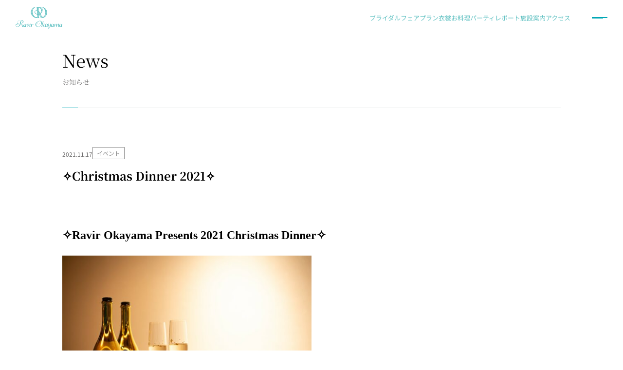

--- FILE ---
content_type: application/x-javascript; charset=utf-8
request_url: https://www.ravir.co.jp/wp/wp-content/themes/ravir/js/main.js?ver=1745994331
body_size: 2338
content:

// 画面に入ったらclass「animation_in」追加
const animation_el = document.querySelectorAll('.animation');
const animation_options = {
    root: null,
    threshold: 0.25,
};
const animation_observer = new IntersectionObserver(entries=>{
    entries.forEach(entry => {
        if (entry.isIntersecting) {
            entry.target.classList.add('animation_in');
            animation_observer.unobserve(entry.target);
        } else {
        }
    });
}, animation_options)
animation_el.forEach(anim => {
    animation_observer.observe(anim);
});

// トップページ動画 最初のロゴ表示と動画開始
window.addEventListener('DOMContentLoaded', function() {
    setTimeout(function() {
        const topMovieContent = document.querySelector('.top_movie_content');
        const head_menu_btn = document.getElementById('menu_btn');
        if (topMovieContent) {
            topMovieContent.classList.add('show');
            head_menu_btn.classList.add('show');
            document.getElementById('main_movie').play();
        }
    }, 1800);
});

// トップページ　ヘッダー・フッター表示
const withoutHeaderArea = document.getElementById('without_header_area');
if (withoutHeaderArea) {
    const header = document.getElementById('header');
    const footerFixed = document.getElementById('footer-fixed');
    const withoutHeader_observer = new IntersectionObserver(entries=>{
        entries.forEach(entry => {
            const headerDisplay = () => {
                const scrollHeight = withoutHeaderArea.offsetHeight;
                if (window.scrollY > scrollHeight) {
                    header.classList.remove('header_hide');
                    footerFixed.classList.remove('footer_hide');
                } else {
                    header.classList.add('header_hide');
                    footerFixed.classList.add('footer_hide');
                }
            }
            if (entry.isIntersecting) {
                window.addEventListener('scroll', headerDisplay);
                headerDisplay();
                withoutHeader_observer.unobserve(entry.target);
            } else {
                header.classList.remove('header_hide');
                footerFixed.classList.remove('footer_hide');
                window.removeEventListener('scroll', headerDisplay);
            }
        });
    })
    withoutHeader_observer.observe(withoutHeaderArea);
}

// トップページ 動画の次の「FOR THE LIFE YOU LOVE」部分
const lifeYouLove = document.getElementById('life_you_love');
if (lifeYouLove) {
    const lifeYouLove_options = {
        root: null,
        threshold: 0.5,
    };
    const lifeYouLove_observer = new IntersectionObserver(entries=>{
        entries.forEach(entry => {
            if (entry.isIntersecting) {
                withoutHeaderArea.classList.add('top_concept_anime_in');
            } else {
                withoutHeaderArea.classList.remove('top_concept_anime_in');
            }
        });
    }, lifeYouLove_options)
    lifeYouLove_observer.observe(lifeYouLove);
}

// アコーディオン
document.querySelectorAll('.accordion_head').forEach(accordionHead =>
    accordionHead.addEventListener('click', (event) => {
        if (event.currentTarget.classList.contains('open')) {
            event.currentTarget.classList.remove('open');
        } else {
            event.currentTarget.classList.add('open');
        }
    })
);

//施設案内一覧
const facility_el = document.querySelectorAll('.facility_anim');
const facility_options = {
    root: null,
    threshold: 0,
};
const facility_observer = new IntersectionObserver(entries=>{
    entries.forEach(entry => {
        if (entry.isIntersecting) {
            entry.target.classList.add('facility_anim_in');
            facility_observer.unobserve(entry.target);
        } else {
        }
    });
}, facility_options)
facility_el.forEach(anim => {
    facility_observer.observe(anim);
});


//複数の固定背景画像
const fixedBgImg_el = document.querySelectorAll('.fixed_bg_area');
const fixedBgImg_options = {
    root: null,
    threshold: 0,
};
const fixedBgImg_observer = new IntersectionObserver(entries=>{
    entries.forEach(entry => {
        if (entry.isIntersecting) {
            entry.target.classList.add('fixed_bg_in');
        } else {
            entry.target.classList.remove('fixed_bg_in');
        }
    });
}, fixedBgImg_options)
fixedBgImg_el.forEach(anim => {
    fixedBgImg_observer.observe(anim);
});



//ランチ　インスタ「続きを読む」
document.querySelectorAll('.read_more_btn').forEach(accordionHead =>
    accordionHead.addEventListener('click', (event) => {
        event.currentTarget.previousElementSibling.classList.add('read_more_display');
        event.currentTarget.classList.add('hide');
    })
);


(function($) {
    //アーカイブウィジェットを年ごとにまとめる
    $(function() {
        var wgts = $(".widget_archive");
        wgts.each(function(i, el) {
            wgt = $(el);
            var has_date_count = wgt.text().match(/\d+年\d+月\s\(\d+\)/);
            var has_date_only = wgt.text().match(/\d+年\d+月/) && !has_date_count;
            if ( has_date_count || has_date_only ) {
                var
                clone = wgt.clone(),
                year = [];
                wgt.after(clone);
                clone.attr("class", "archive_clone").addClass('hide');
                var
                acv = wgt;
                acvLi = acv.find("li");
                var acv_years =  acv.append('<ul class="years"></ul>').find("ul.years");
                acvLi.each(function(i) {
                    var reg = /(\d+)年(\d+)月/;
                    if ( has_date_count ) {
                        reg = /(\d+)年(\d+)月\s\((\d+)\)/;
                    }
                    var dt = $(this).text().match(reg);
                    year.push(dt[1]);
                });
                $.unique(year);
                acvLi.unwrap();
                var
                yearCount = year.length,
                i = 0;
                while (i < yearCount) {
                    acv_years.append('<li class="year_' + year[i] + '"><a href="javascript:void(0)" class="year">' + year[i] + '年<i class="angle_down"></i></a><ul class="month hide"></ul></li>');
                    i++;
                }
                var j = 0;
                acvLi.each(function(i, el) {
                    var reg = /(\d+)年(\d+)月/;
                    if ( has_date_count ) {
                        reg = /(\d+)年(\d+)月\s\((\d+)\)/;
                    }
                    var
                    dt = $(this).text().match(reg),
                    href = $(this).find("a").attr("href");
                    var rTxt = "<li><a href='" + href + "'>" + "" + dt[2] + "月</a>";
                    if ( has_date_count ) {
                        rTxt += " (" + dt[3] + ")" + "</li>";
                    }
                    if (year[j] === dt[1]) {
                        acv_years.find(".year_" + year[j] + " ul").append(rTxt);
                        $(this).remove();
                    } else {
                        j++;
                        acv_years.find(".year_" + year[j] + " ul").append(rTxt);
                        $(this).remove();
                    }
                });
                clone.remove();
                acv.find("ul.years ul:not(:first)").addClass("hide");
                acv.find("a.year").on("click", function() {
                    $(this).next().toggleClass("hide");
                });
            }
        });
    });
})(jQuery);






--- FILE ---
content_type: image/svg+xml
request_url: https://www.ravir.co.jp/wp/wp-content/themes/ravir/img/logo.svg
body_size: 2356
content:
<?xml version="1.0" encoding="UTF-8"?>
<svg id="_レイヤー_1" data-name="レイヤー_1" xmlns="http://www.w3.org/2000/svg" version="1.1" viewBox="0 0 96.1 45.1">
  <!-- Generator: Adobe Illustrator 29.0.0, SVG Export Plug-In . SVG Version: 2.1.0 Build 186)  -->
  <defs>
    <style>
      .st0 {
        fill: #5ec0c1;
      }
    </style>
  </defs>
  <path class="st0" d="M13,28.3s-3.3.7-3.9,4.9c-.7,4.6-2,8.2-6.3,7.5-3.5-.6-2-3.9,0-4.8,2.4-1.1,3.6-.8,4.8-.4,0,0-3-2.4-6.2,0-2.8,2.2-.9,6,2.3,5.7.9,0,4.6-.1,6.1-4.2,1.4-4,.6-6.4,3.3-8.7Z"/>
  <path class="st0" d="M6.2,37.1v.3s-4.4-.8-2.5-5.9c1.5-4.2,6.8-4.5,8.5-4.3,1.8.1,4.2,1.1,4.1,3.6-.2,2.5-3.9,3.2-4.2,3.2s-.7,0-.7.2c0,.4,1.5.3,2.1,1.8.5,1.1,1.1,4.6,1.8,4.3.9-.4.7-.6.7-.6l.4.6s-1.3,1-2.1.7c-1.5-.5-1.9-4.9-2.2-5.7-.4-.9-1.2-.4-1.2-1.2,0-.9,4,.5,3.9-3.7-.1-3.3-4.1-2.8-4.9-2.8-.7,0-4.7.4-6,4.1-1.3,3.8,1.4,5.3,2.3,5.3Z"/>
  <path class="st0" d="M22.2,34.9l-1.1,5s0,1.1.9-.2h.2c0,.1-1,1.6-1.9,1.5-.9-.1-.5-1.5-.5-1.5l1.1-4.7h1.3Z"/>
  <path class="st0" d="M20.9,36.5s.5-1.8-1.6-1.6c-2.1.2-5,4.5-2.5,6,1.7,1.1,3.6-1.2,3.6-1.2v-.5s-1,1.6-2.2.9c-1.1-.7-.8-3,0-4,.8-1,2.4-1.5,2.4.6l.2-.2Z"/>
  <path class="st0" d="M66.5,34.9l-1.1,5s0,1.1.9-.2h.2c0,.1-1,1.6-1.9,1.5-.9-.1-.5-1.5-.5-1.5l1.1-4.7h1.3Z"/>
  <path class="st0" d="M65.2,36.5s.5-1.8-1.6-1.6c-2.1.2-4.9,4.5-2.4,6,1.7,1.1,3.7-1.2,3.7-1.2v-.5s-1.1,1.6-2.3.9c-1.1-.7-.8-3,0-4,.8-1,2.4-1.5,2.4.6l.2-.2Z"/>
  <path class="st0" d="M96.1,34.9l-1.1,5s0,1.1.9-.2h.2c0,.1-1,1.6-1.9,1.5-.9-.1-.5-1.5-.5-1.5l1.1-4.7h1.3Z"/>
  <path class="st0" d="M94.8,36.5s.5-1.8-1.6-1.6c-2.1.2-5,4.5-2.6,6,1.7,1.1,3.5-1.2,3.5-1.2v-.5s-.9,1.6-2.1.9c-1.1-.7-.8-3,0-4,.9-1,2.4-1.5,2.4.6l.2-.2Z"/>
  <path class="st0" d="M79,34.9l-1.1,5s0,1.1.9-.2h.2c0,.1-1,1.6-1.9,1.5-.9-.1-.5-1.5-.5-1.5l1.1-4.7h1.3Z"/>
  <path class="st0" d="M77.7,36.5s.5-1.8-1.6-1.6c-2.1.2-4.9,4.5-2.4,6,1.7,1.1,3.7-1.2,3.7-1.2v-.5s-1.1,1.6-2.3.9c-1.1-.7-.8-3,0-4,.8-1,2.4-1.5,2.4.6l.2-.2Z"/>
  <path class="st0" d="M22.4,36.6s.4-1,.9-.8c.5.2.2.6.2,1.1,0,.5-.4,3.9-.4,3.9l.5.3s4.5-2.8,4.3-5.6c-.1-1.6-2.2,0-2.2,0l.2.2s.6-.7.9-.3c.4.4-.2,3-2.1,4.4h-.4l.2-4.4s.1-.6-.8-.6-1.5,1.4-1.5,1.4v.3Z"/>
  <path class="st0" d="M28.3,36.3s.8-1.5,2-1.1c.5.2.3,1.1.1,1.6-.1.5-1,3.3-.8,3.6.1.2.4.5,1.3-.6h.1c0,.1-.8,1.7-2.1,1.4-.7-.1-.5-1.6-.4-1.8,0-.2,1-3.4.5-3.4-.3,0-.6.5-.6.5l-.2-.2Z"/>
  <path class="st0" d="M31.1,33.7c0,.3-.3.5-.6.5-.2,0-.4-.4-.3-.7,0-.3.3-.5.6-.5.2,0,.4.4.3.7Z"/>
  <path class="st0" d="M31.4,36.5s.7-1.6,2-1.2c.6.2,0,2.2,0,2.2,0,0-.1.8,0,.9,0,0,1.6-3.9,2.9-3.2.5.3.3,1.2.3,1.2l-1,.3s.1-.8-.2-.8c-.8,0-2.4,3.9-2.8,5.3h-1.2s.8-4.2.9-4.5c.1-.4,0-1-.7-.1v-.2Z"/>
  <path class="st0" d="M49.7,33.6s-.9,3-3,2.2c-1.9-.8-1.3-3.8.4-5.5,1.7-1.7,3.8-1,4.7.1.9,1.2,1.5,3.6.6,5.9-.8,2.3-2.8,5.3-7.2,4.5-4.4-.8-3.9-10.7,3-10.6,0,0-2.7-1-5.8,2.3-3.4,3.6-1.1,8.5,2.9,8.7,1.5,0,3.3.2,5.3-1.3,1.5-1.1,3.3-3.3,3.5-6.1.4-5.2-3.4-5.2-4.5-5.1-1.8.2-4.4,2.2-4.4,4.7,0,3.3,2.9,3.2,3.7,2.2.5-.7,1-1.2,1.2-1.9h-.4Z"/>
  <path class="st0" d="M55.2,30.3s.7-1.3,1.8-1.1c.5,0,.4,1.2.2,1.6l-2.7,10.5h-1.3l2.9-10.7s.2-.6-.2-.5c-.4,0-.6.4-.6.4h0Z"/>
  <path class="st0" d="M59.4,34.7c.4.2.8.5.7.8-.2.3-.4.5-.5.5-.2,0-.2-.6-.6-.5-.4,0-1.3,1.4-1.6,1.7-.3.3-.9,1-1.6.5-.6-.5,0-1.2.8-1,1.6.3,1.5,3.5,2.2,3.6.6,0,.9-.9.9-.9l.2.4s-.8,1.6-1.9,1.3c-1.1-.3-.9-2.4-.9-2.9,0-.6-.5-1.5-1-1-.2.2,0,.6.4.6.5,0,1.2-1.1,1.6-1.9.3-.6,1.1-1.2,1.4-1.1Z"/>
  <path class="st0" d="M71.7,34.8s-1.2,5.5-3.2,5.4c-1.4,0,2-5.5-.1-5.5s-1.5,1.1-1.5,1.1v.3c.1,0,.6-.7.9-.6.3,0-1.8,5,.6,5.1,1.4,0,2.4-2.1,2.4-2.1,0,0-.2,1.2-.6,2.6-.5,1.8-1.2,3.8-2.5,3.6-.3,0-.4-.4-.4-.7,0-.5.2-.9.6-1.2.7-.6,1.9-.9,3.1-1.7.5-.3,1.1-.8,1.5-1.2l-.2-.2s-1.4,1.2-2.6,1.8c-1.3.6-2.8,1.1-2.7,2.6.1,1.5,1.6.8,1.9.6.3-.2,1.9-1.3,2.9-4.8l1.2-5h-1.2Z"/>
  <path class="st0" d="M79.8,36.4h-.3s.7-1.8,1.9-1.5c.4,0,.4.8.4,1.1,0,.3-.7,3.7-.7,3.7l2.2-3.6s1-1.5,2-1.2c.5.1.4,1,.3,1.5-.1.8-.8,2.8-.5,3.1,0,0,2-3.4,2.1-3.6,0-.1.8-1.4,1.9-1,.4.1.3,1.2.2,1.6-.1.3-1.1,4-.7,4,.4,0,.7-.3.7-.3v.3c0,0-.9.8-1.6.5-.6-.3-.5-1.1-.5-1.3,0-.2.7-3.2.7-3.2,0,0,.1-.5,0-.6-.2-.1-.6.2-.7.4-.1.2-2.7,4.6-2.7,4.6h-1.3s1-4.6,1-4.6c0,0,.1-.4-.1-.4s-.5,0-.8.5c-.3.4-2.6,4.2-2.6,4.2h-1.3l1-4.4s0-.3-.2-.3c-.3,0-.5.6-.5.6Z"/>
  <path class="st0" d="M63.4,12.8c-.3,3.4-2.2,6.3-4.5,7.4,1.9-1.5,3.4-4.8,3.7-7.5.4-3.2-.5-6.3-2-8.1,2.1,1.5,3.1,4.7,2.8,8.2ZM51.8,20.4c-1.3-1.7-1.6-4.4-1.7-5.6,0-.3,0-.6,0-.6,0,0,0,.2.2.5.4,1.2,1.5,4.1,2.4,5.2,1.1,1.3,2.3,2.1,3.7,1.9,0,0-2.4,1.3-4.5-1.5M47.9,14.4c-.1,0-.2,0-.3.1,0,0,0,0,0,0,0,0-.2,0-.2,0,0,0,0,0,0,0-.1,0-.2,0-.3,0,0,0-.1,0-.2,0-.1,0-.2,0-.3,0,0,0-.1,0-.2,0-.1,0-.2,0-.3,0,0,0,0,0-.1,0-.2,0-.4,0-.6,0,0,0,0,0-.1,0s0,0,0,0c-.2,0-.4,0-.6,0,0,0,0,0-.1,0-.2,0-.4,0-.7,0h0s0,0-.1,0c0,0-.1,0-.2,0-.2,0-.4,0-.5-.1-1.7-.4-3.2-1.5-3-4.1.1-1.9,2.1-2.6,4.2-2.5v6.3c0,0,.7.1,1.4.1V.8s8.9-.9,9.3,6.3c.2,3.9-3,5.4-3,5.4,0,0,3.1-2.9,1.8-6.9-1.2-4.1-5.4-4.8-7.5-4.6v13.4s.7-.1,1.4-.3v-4.4c.7.9,1.2,1.9,1.5,4.1-.3.2-.8.4-1.1.5M46.1,22.5h-.7v-6.5s0,0,.2,0,0,0,0,0c0,0,0,0,0,0,0,0,0,0,.1,0,0,0,.1,0,.2,0s.1,0,.1,0v6.5M50.6,12.6c-.7-1.5-1.7-2.9-3.1-3.9V1.7s5.1.4,5.1,5.9-.9,3.8-2,5M32.7,11.2c0-3.5,1.5-6.4,3.7-7.8-1.7,1.7-2.9,4.5-2.9,7.8s1.1,6.1,2.9,7.8c-2.2-1.3-3.7-4.3-3.7-7.8M64.7,11c-.4-5.6-4.7-10-10.1-10.5h-1c4.3,1.5,7.4,5.5,7.8,10.3.3,4.1-1.4,7.8-4.3,10.2,0,0-.2.2-.8,0-.6-.1-1.9-.5-3.5-3.3-.5-.9-.9-2.2-1.5-3.6,2.3-1.4,4.5-3.7,4.5-7.6C55.9,1.3,49.4,0,49,0h-6.4s-.5,0-.5.3,1.2.2,1.5,1.2c.2.7.3.9.3,1.3v4.4c-3.5-.3-4.9,2.1-4.9,3.5s.7,3.6,3.5,4.7h0c0,0,.1,0,.2,0,0,0,.2,0,.3,0,.1,0,.4,0,.6.1,0,0-.3,0,.4,0v5.4s-.4.5-.8.5h-1.3c-4.2-1.4-7.1-6-7.1-10.9S37.7,1.9,41.8,0h-1c-5.3,1.1-9.4,5.9-9.4,11.5s6,11.6,12.3,11.6h1.1,0,2.9s1.4,0,1.4-.4-1.6-.4-1.6-1.3v-5.7s0,0,0,0c0,0,.1,0,.2,0,0,0,.1,0,.2,0,0,0,.1,0,.2,0,0,0,0,0,0,0,.3,0,.6-.2,1-.3,0,.5.1.9.2,1.5.7,6.3,5.6,6.3,6.2,6.1.6-.1,2-.4,3.3-1.2,3.8-2.2,6.2-6.2,5.9-10.6"/>
</svg>